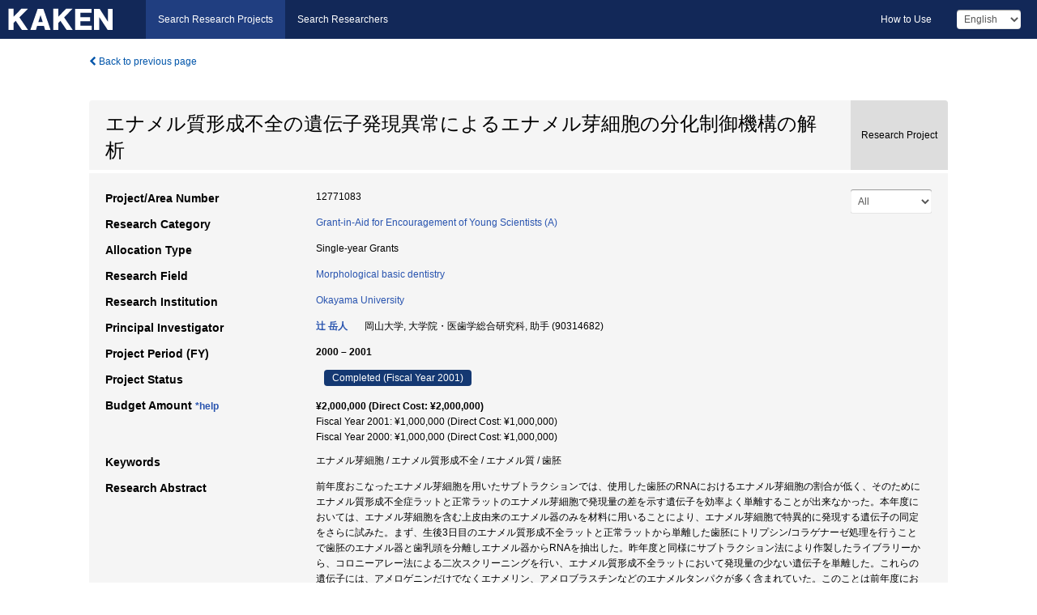

--- FILE ---
content_type: text/html; charset=utf-8
request_url: https://kaken.nii.ac.jp/grant/KAKENHI-PROJECT-12771083/
body_size: 8878
content:
<!DOCTYPE html>
<html>
  <head>
   
   <!-- Google Tag Manager -->
    <script nonce="oNTPATxV2rmdvkMOqzfSPQ==">(function(w,d,s,l,i){w[l]=w[l]||[];w[l].push({'gtm.start':
    new Date().getTime(),event:'gtm.js'});var f=d.getElementsByTagName(s)[0],
    j=d.createElement(s),dl=l!='dataLayer'?'&l='+l:'';j.async=true;j.src=
    'https://www.googletagmanager.com/gtm.js?id='+i+dl;f.parentNode.insertBefore(j,f);
    })(window,document,'script','dataLayer','GTM-P9DX5R3K');</script>
    <!-- End Google Tag Manager -->
    
    <!-- meta -->
    <meta charset="UTF-8">
    <meta http-equiv="Pragma" content="no-cache" />
    <meta http-equiv="Cache-Control" content="no-cache" />
    <meta http-equiv="Cache-Control" content="no-store" />
    <meta http-equiv="Cache-Control" content="must-revalidate" />
    <meta http-equiv="Expires" content="0" />
    

<meta property="og:title" content="エナメル質形成不全の遺伝子発現異常によるエナメル芽細胞の分化制御機構の解析" />
<meta property="og:type" content="articl" />
<meta property="og:url" content="https://kaken.nii.ac.jp/grant/KAKENHI-PROJECT-12771083/" />
<meta property="og:site_name" content="KAKEN" />
<meta property="og:description" content="前年度おこなったエナメル芽細胞を用いたサブトラクションでは、使用した歯胚のRNAにおけるエナメル芽細胞の割合が低く、そのためにエナメル質形成不全症ラットと正常ラットのエナメル芽細胞で発現量の差を示す遺伝子を効率よく単離することが出来なかった。本年度においては、エナメル芽細胞を含む上皮由来のエナメル器のみを材料に用いることにより、エナメル芽細胞で特異的に発現する遺伝子の同定をさらに試みた。まず、生後3日目のエナメル質形成不全ラットと正常ラットから単離した歯胚にトリプシン/コラゲナーゼ処理を行うことで歯胚のエナメル器と歯乳頭を分離しエナメル器からRNAを抽出した。昨年度と同様にサブトラクション法により作製したライブラリーから、コロニーアレー法による二次スクリーニングを行い、エナメル質形成不全ラットにおいて発現量の少ない遺伝子を単離した。これらの遺伝子には、アメロゲニンだけでなくエナメリン、アメロブラスチンなどのエナメルタンパクが多く含まれていた。このことは前年度における結果ではアメロゲンニンが単離されたのみであったことと比較して、本年度に使用した方法が有効であることを示している。既知のエナメルタンパク以外の遺伝子としては、8個の遺伝子を単離した。これらの遺伝子は塩基配列から相向性を示す遺伝子をBlastで検索したが、すべてこれまでに単離されていない遺伝子であった。これらの遺伝子について発現の特異性を確認するために、歯胚を含む各臓器からのRNAを用いたRT-PCRを行った。その結果、2個の遺伝子について歯胚に特異的に発現している傾向を示したことから、これらの遺伝子がエナメル質形成不全ラットの原因遺伝子となんらかの関連性があると考えられた。これらの研究結果は、エナメル芽細胞の分化を制御する機構を解明するために重要な手がかりとなると思われる。" />
<meta property="og:locale" content="en_US" />

<link rel="alternate" href="https://kaken.nii.ac.jp/ja/grant/KAKENHI-PROJECT-12771083/" hreflang="ja" />

<meta name="description" content="Principal Investigator：辻 岳人, Project Period (FY)：2000 – 2001, Research Category：Grant-in-Aid for Encouragement of Young Scientists (A), Research Field：Morphological basic dentistry" />


    <link rel="shortcut icon" href="/static/images/favicon_kakenhi.ico" type="image/vnd.microsoft.ico" />
    <link rel="icon" href="/static/images/favicon_kakenhi.ico" type="image/vnd.microsoft.ico" />
    <!-- Bootstrap core CSS -->
    <link id="switch_style" href="/static/css/bootstrap-modal.css?1691548535" rel="stylesheet" />
    <!-- Custom styles for this template -->
    <link href="/static/css/chosentree.css?1697520787" rel="stylesheet" />
	<link href="/static/css/treeselect.css?1697520787" rel="stylesheet" />
    <link href="/static/css/cinii.css?1744347501" rel="stylesheet" />
    <link href="/static/css/dropzone.css?1691548535" rel="stylesheet" />
    <link href="/static/css/font-awesome.css?1691548535" rel="stylesheet" />
    <link href="/static/css/jquery-ui.min.css?1691548535" rel="stylesheet" />
    <link href="/static/css/box-flex.css?1691548535" rel="stylesheet" />

    <!-- HTML5 shim and Respond.js IE8 support of HTML5 elements and media queries -->
    <!--[if lt IE 9]>
    <script type="text/javascript" src="/static/js/html5shiv.js?1691548536"></script>
    <script type="text/javascript" src="/static/js/respond.min.js?1691548536"></script>
    <![endif]-->
    <script nonce="oNTPATxV2rmdvkMOqzfSPQ==" type="text/javascript">
    //<![CDATA[
    var static_url="/static/";
    var fault_mode="False";

    
		var ga_search= false;
    
    //]]>

    if(navigator.userAgent.match(/(iPad)/)){
        document.write('<meta name="viewport" content="width=980">');
    }
    else{
        document.write('<meta name="viewport" content="width=device-width">');
    }
</script>


    <script type="text/javascript" src="/static/js/jquery.min.js?1691548536" ></script>
    <script type="text/javascript" src="/static/js/common.js?1691548535"></script>

    <!-- <script type="text/javascript" src="/static/js/changeDisplayMode.js?1691548535"></script>
 -->
    <script type="text/javascript" src="/static/js/jquery-ui.min.js?1691548536"></script>
    <script type="text/javascript" src="/static/js/search.js?1738040106"></script>
    <!--[if IE 8.0]>
      <link href="/static/css/cinii-ie8.css?1691548535" rel="stylesheet" type="text/css" />
    <![endif]-->
  <title>KAKEN &mdash; Research Projects | エナメル質形成不全の遺伝子発現異常によるエナメル芽細胞の分化制御機構の解析 (KAKENHI-PROJECT-12771083)</title>
  </head>
  <body class="kakenhi grants topscreen with_sidenavi en">
  

<!-- Google Tag Manager (noscript) -->
<noscript><iframe src="https://www.googletagmanager.com/ns.html?id=GTM-P9DX5R3K"
height="0" width="0" style="display:none;visibility:hidden"></iframe></noscript>
<!-- End Google Tag Manager (noscript) -->

<div id="content">
  <form id="search" method="post" action="." autoclass="form-signin" class="form-vertical"><input type='hidden' name='csrfmiddlewaretoken' value='OsxPs0nrp1X5wUfjAlbUQpKmcGGfr8qvghuY5aGqiROd2QqwPKAtpXVCF8HyJsw3' />
  <input type="hidden" name="lang" id="lang" value="en" />
  <input type="hidden" name="url_lang" id="url_lang" value="" />
    
    <nav class="navbar navbar-header">
      <div class="navbar-topcontent">
        <!--ブランド名 ロゴ名の表示-->
        <a href="/index/" class="navbar-brand headerlogo"></a>
        <!--トグルボタンの設置-->
		<button class="navbar-toggler button-menu collapsed" type="button" data-bs-toggle="collapse" data-bs-target="#nav-content" aria-controls="nav-content" aria-expanded="false" aria-label="メニュー">
          <span class="navbar-toggler-icon"></span>
        </button>
        <button type="button" class="navbar-toggler button-search collapsed" data-bs-toggle="collapse" data-bs-target="#searchbox">
          Search
        </button>
        <div id="nav-content" class="collapse navbar-collapse headermenu">
        <ul class="nav navbar-nav menu-service-list btn-group">
        　<li class="active"><a href="/index/">Search Research Projects</a></li>
          <li><a href="https://nrid.nii.ac.jp/index/">Search Researchers</a></li>
          </ul>
          <ul class="nav navbar-nav menu-kaken-use-list btn-group">
            <li><a href="https://support.nii.ac.jp/kaken/howtouse/" target="_blank">How to Use</a></li>
          </ul>
          <ul class="nav navbar-nav menu-utility-list btn-group">
            
            
                <li class="menu-utility-item">
                  <select class="form-control" name="langChange" id="langChange">
                  
                    <option value="ja">Japanese</option>
                  
                    <option value="en" selected="selected">English</option>
                  
                  </select>
                </li>
            
          </ul>
        </div>
      </div>
    </nav>
  
<div class="container body-wrap" id="listings-page">

  <div class="listing-wrapper">
    <div class="clearfix">
      <ol class="breadcrumb">
        <li><a id="searchBack" class="link-page underline link_pointer"><i class="fa fa-chevron-left"></i> Back to previous page</a></li>
      </ol>
    </div>
    
    
    <div class="summary-area">
      


  
  
  
  
  
 
 
  

<div class="page-title project">
  <h1>エナメル質形成不全の遺伝子発現異常によるエナメル芽細胞の分化制御機構の解析</h1>
  
  <div class="ptype project"><p>Research Project</p></div>
  
</div>
<div class="row listing-row">
  <div class="col-sm-12">
    
     <div class="year-tab">
       <select class="form-control input-sm" name="year" id="yearChange">
        
          <option value="" selected="selected">All</option>
        
          <option value="2001">Fiscal Year 2001</option>
        
          <option value="2000">Fiscal Year 2000</option>
        
          <option value="grantAwardInfo">grantAwardInfo</option>
        
       </select>
       <input type="hidden" id="base_path" value="/grant/KAKENHI-PROJECT-12771083/" />
     </div>
    
    
    <table class="summary-table">
    
    

	
		<tr><th>Project/Area Number</th><td>
    	
			12771083
    		</td></tr>
		
	
	
	
	

    <tr>
     <th>Research Category</th>
     <td>
      
    <p> 
        
        
      <a href="/search/?qc=Grant-in-Aid%20for%20Encouragement%20of%20Young%20Scientists%20%28A%29" class="link-page underline">Grant-in-Aid for Encouragement of Young Scientists (A)</a>
    
    </p>
     </td></tr>
    
    <!-- <tr><th>Japan Grant Number</th><td>JP12771083</td></tr> -->
    <tr><th>Allocation Type</th><td>Single-year Grants </td></tr>
    
    <tr><th>Research Field</th>
      <td>
      
      <a href="/search/?qd=%5BResearch%20Field%3AResearch%20Fields%5DMedicine/Dentistry/Morphological%20basic%20dentistry" class="link-page underline">Morphological basic dentistry</a>
      
        </td></tr>
    
    
    <tr><th>Research Institution</th><td><a href="/search/?qe=Okayama%20University" class="link-page underline">Okayama University</a> </td></tr>
    
      
        
          <tr><th><h3><strong>Principal Investigator</strong></h3></th>
          <td>
          <h4><span><a href="https://nrid.nii.ac.jp/en/nrid/1000090314682/">辻 岳人</a></span>&nbsp;&nbsp;岡山大学,&nbsp;大学院・医歯学総合研究科,&nbsp;助手&nbsp;(90314682)</h4>
          </td></tr>
        
      
      
        
      
    
    
    <tr>
     <th>Project Period (FY)</th>
     <td>
      <span class="fiscal_year">2000&nbsp;&ndash;&nbsp;2001</span>
     </td>
    </tr>
    
    
    <tr>
     <th>Project Status</th>
     <td>
      <span class="pstatus">Completed&nbsp;(Fiscal Year 2001)</span>
     </td>
    </tr>
    
    
    
    	<tr><th>Budget Amount&nbsp;<a class="award_amount_help win_open" href="https://support.nii.ac.jp/kaken/project_details">*help</a></th>
    	<td>
    	 <h5>¥2,000,000 (Direct Cost: ¥2,000,000)</h5>
    	 
    	 Fiscal Year 2001: ¥1,000,000 (Direct Cost: ¥1,000,000)<br />
    	 
    	 Fiscal Year 2000: ¥1,000,000 (Direct Cost: ¥1,000,000)
    	 
    	 </td></tr>
    
    <tr><th>Keywords</th><td>エナメル芽細胞 / エナメル質形成不全 / エナメル質 / 歯胚</td></tr>
    
    
    <tr>
      <th>Research Abstract</th>
      <td>
        <p>前年度おこなったエナメル芽細胞を用いたサブトラクションでは、使用した歯胚のRNAにおけるエナメル芽細胞の割合が低く、そのためにエナメル質形成不全症ラットと正常ラットのエナメル芽細胞で発現量の差を示す遺伝子を効率よく単離することが出来なかった。本年度においては、エナメル芽細胞を含む上皮由来のエナメル器のみを材料に用いることにより、エナメル芽細胞で特異的に発現する遺伝子の同定をさらに試みた。まず、生後3日目のエナメル質形成不全ラットと正常ラットから単離した歯胚にトリプシン/コラゲナーゼ処理を行うことで歯胚のエナメル器と歯乳頭を分離しエナメル器からRNAを抽出した。昨年度と同様にサブトラクション法により作製したライブラリーから、コロニーアレー法による二次スクリーニングを行い、エナメル質形成不全ラットにおいて発現量の少ない遺伝子を単離した。これらの遺伝子には、アメロゲニンだけでなくエナメリン、アメロブラスチンなどのエナメルタンパクが多く含まれていた。このことは前年度における結果ではアメロゲンニンが単離されたのみであったことと比較して、本年度に使用した方法が有効であることを示している。既知のエナメルタンパク以外の遺伝子としては、8個の遺伝子を単離した。これらの遺伝子は塩基配列から相向性を示す遺伝子をBlastで検索したが、すべてこれまでに単離されていない遺伝子であった。これらの遺伝子について発現の特異性を確認するために、歯胚を含む各臓器からのRNAを用いたRT-PCRを行った。その結果、2個の遺伝子について歯胚に特異的に発現している傾向を示したことから、これらの遺伝子がエナメル質形成不全ラットの原因遺伝子となんらかの関連性があると考えられた。これらの研究結果は、エナメル芽細胞の分化を制御する機構を解明するために重要な手がかりとなると思われる。
        
        </p>
      </td>
    </tr>
    
    
   
    
    </table>
    
    
  </div>
</div>
    </div>
    
    
    
    <div class="details-heading"><h2>Report  </h2><span class="count">(2&nbsp;results)</span></div>
    <ul class="details-list">
    
      <li class="detail"><span class="list-title">2001</span>
      
       <span class="list-title"><a class="link-page underline" href="/report/KAKENHI-PROJECT-12771083/127710832001jisseki/">Annual Research Report</a></span>
      
      
      
      </li>
     
      <li class="detail"><span class="list-title">2000</span>
      
       <span class="list-title"><a class="link-page underline" href="/report/KAKENHI-PROJECT-12771083/127710832000jisseki/">Annual Research Report</a></span>
      
      
      
      </li>
     
   </ul>
    
    
    <div class="details-heading" id="heading-tabs">
      <ul class="nav nav-tabs nav-justified" role="tablist">
      <li role="presentation"><a href="#tab1" data-bs-toggle="tab" role="tab" class="active"><h2>Research Products  </h2><span class="count">(<span id="product_cnt">2</span>&nbsp;results)</span></a></li>
      
      </ul>
    </div>
      <div id="myTabContent" class="tab-content">
        
        
        <div class="tab-pane in active" id="tab1">
          <div id="product_list">
            <input type="hidden" id="grant_id" value="KAKENHI-PROJECT-12771083" />
<input type="hidden" id="product_p_id" value="" />
<input type="hidden" id="record_set" value="kakenhi" />
<input type="hidden" id="cond_type" value="" />
<input type="hidden" id="cond_year" value="" />
<div class="conditions">
  <p>
   
   <a id="year-all" class="link_pointer disabled clicked">All</a>
   <a id="year-0000" class="link_pointer searchProductYear">Other</a>
  </p>
  
  <p>
    
    <a id="type-all" class="link_pointer disabled clicked">
    All</a>
    <a id="type-publication" class="link_pointer searchProductType">
    Publications
     (2&nbsp;results)
     
     </a>
  </p>
  
</div>

  <ul>
  
    <li>
        <div class="col-sm-12 accordion">
          
            <a class="accordion-toggle accordion-caret collapsed" data-bs-toggle="collapse" href="#product_1">
              <h4>[Publications]  Yamamoto, T.Nakamura, H., Tsuji, T, Hirato, A.: &#34;Ultracycochemical study of nedullary bone calcification in extrogen injected male tepevace Sra:1&#34;Anatomical Record. 264. 25-31 (2001)<span class="pull-right year"></span></h4>
            </a>
          
          
          <div id="product_1" class="accordion-body collapse">
          <ul class="list-unstyled">
          
          
              
              
              
          
          
          
          
          
          
          
          
          
          
          
          
          
          
          
          
          
          
          
          
          
          
          
          
          
          
          
          
          
          
          
          
          <li><h5 class="col-sm-12 col-md-1">Related Report</h5><div class="col-sm-12 col-md-10">
            
            
             <i class="fa fa-file"></i> <a class="link-page" href="/report/KAKENHI-PROJECT-12771083/127710832001jisseki/">2001  Annual Research Report</a>
            
            
            </div>
          </li>
          
          
          
        </ul>
      </div>
      
     </div>
    </li>
  
    <li>
        <div class="col-sm-12 accordion">
          
            <a class="accordion-toggle accordion-caret collapsed" data-bs-toggle="collapse" href="#product_2">
              <h4>[Publications]  Nakamura,H.Hirata,A.Tsuji,T.Yamamoto,T: &#34;Immunolocalization of keratan sulfate proteoglycan in rat calvaria&#34;Archives of Histology and Cytology. 64(1). 111-120 (2001)<span class="pull-right year"></span></h4>
            </a>
          
          
          <div id="product_2" class="accordion-body collapse">
          <ul class="list-unstyled">
          
          
              
              
              
          
          
          
          
          
          
          
          
          
          
          
          
          
          
          
          
          
          
          
          
          
          
          
          
          
          
          
          
          
          
          
          
          <li><h5 class="col-sm-12 col-md-1">Related Report</h5><div class="col-sm-12 col-md-10">
            
            
             <i class="fa fa-file"></i> <a class="link-page" href="/report/KAKENHI-PROJECT-12771083/127710832000jisseki/">2000  Annual Research Report</a>
            
            
            </div>
          </li>
          
          
          
        </ul>
      </div>
      
     </div>
    </li>
  
  </ul>

          </div>
        </div>
        
        
      </div>
    
  </div>
  <div class="listing-footer">
    <p class="footer-links"><strong>URL:&nbsp;</strong><input type="text" size="80" readonly="readonly" value="https://kaken.nii.ac.jp/grant/KAKENHI-PROJECT-12771083/" /></p>
   
    <div>
      <p class="pull-right">
      
        Published:&nbsp;2000-04-01&nbsp;&nbsp;
        Modified:&nbsp;2025-11-17&nbsp;&nbsp;
      
      
      </p>
    </div>
  </div>

</div><!--container-->

 </form>
</div><!-- #content -->

  
<div class="footer">
  <div class="footer-wrap">
      <div class="row">
          <div class="col-sm-8 col-xs-12">
              <p class="footer-links">
               
                  <a href="https://support.nii.ac.jp/kaken/" class="win_open active">Information</a>
               
                  <a href="https://support.nii.ac.jp/kaken/quicksearch" class="win_open">User Guide</a>
               
                  <a href="https://support.nii.ac.jp/kaken/faq/general" class="win_open">FAQ</a>
               
                  <a href="https://support.nii.ac.jp/news/kaken" class="win_open">News</a>
               
                  <a href="https://support.nii.ac.jp/kaken/about/terms" class="win_open">Terms of Use</a>
               
                  <a href="https://support.nii.ac.jp/kaken/kakenhi" class="win_open">Attribution of KAKENHI</a>
               
              </p>
          </div>
          <div class="col-sm-4 col-xs-12">
             <a class="pull-right" href="https://www.nii.ac.jp/" target="_blank"><strong>Powered by NII</strong></a>
             <a class="pull-right kakenhi-footer-logo" href="https://www.jsps.go.jp/" target="_blank"><img src="/static/images/kaken_footer_logo_en.png" alt="kakenhi" width="100" height="43" class="kakenhi logo" /></a>
          </div>
      </div>
  </div>
</div>

<!-- Bootstrap core JavaScript
================================================== -->
<!-- Placed at the end of the document so the pages load faster -->
<script type="text/javascript" src="/static/bootstrap/js/bootstrap.min.js?1697520787"></script>
<script type="text/javascript" src="/static/js/jquery.flot.js?1691548536"></script>
<script type="text/javascript" src="/static/js/dropzone.js?1691548536"></script>


</body>
</html>